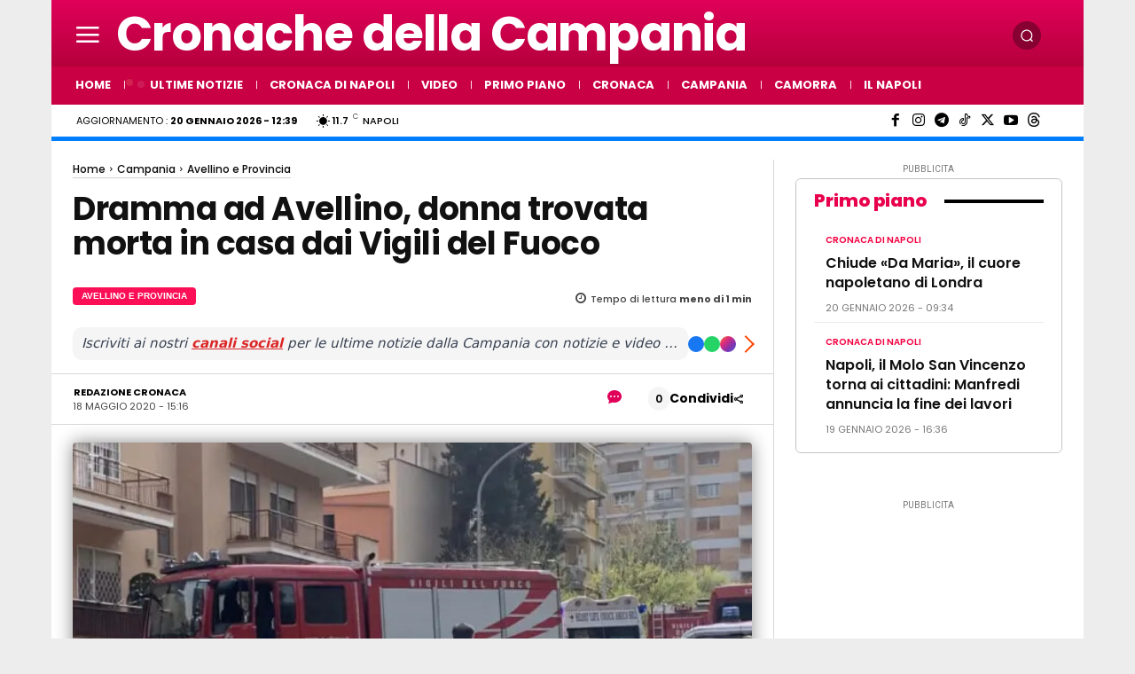

--- FILE ---
content_type: text/html; charset=UTF-8
request_url: https://www.cronachedellacampania.it/wp-admin/admin-ajax.php?td_theme_name=Newspaper&v=12.7.4
body_size: -664
content:
{"355443":170}

--- FILE ---
content_type: application/javascript; charset=utf-8
request_url: https://fundingchoicesmessages.google.com/f/AGSKWxVcsaFSq8DOEklBOtJ-fNUC40I3Enmz6I1B8tkUkbI--3CnJ24JJz34c_aC6D9zhZe1e_snF1P4buoYvG943zrW4GwdcBLZaZhDVCufOjVzlf1S5Ef6iVqlwJJHz5kFWQYPEX39cA==?fccs=W251bGwsbnVsbCxudWxsLG51bGwsbnVsbCxudWxsLFsxNzY4OTA5NjM4LDY4MDAwMDAwXSxudWxsLG51bGwsbnVsbCxbbnVsbCxbNywxOSw2LDE4LDEzXSxudWxsLG51bGwsbnVsbCxudWxsLG51bGwsbnVsbCxudWxsLG51bGwsbnVsbCwzXSwiaHR0cHM6Ly93d3cuY3JvbmFjaGVkZWxsYWNhbXBhbmlhLml0LzIwMjAvMDUvZHJhbW1hLWFkLWF2ZWxsaW5vLWRvbm5hLXRyb3ZhdGEtbW9ydGEtaW4tY2FzYS1kYWktdmlnaWxpLWRlbC1mdW9jby8iLG51bGwsW1s4LCJNOWxrelVhWkRzZyJdLFs5LCJlbi1VUyJdLFsxNiwiWzEsMSwxXSJdLFsxOSwiMiJdLFsxNywiWzBdIl0sWzI0LCIiXSxbMjksImZhbHNlIl0sWzIxLCJbW1tbNSwxLFswXV0sWzE3Njg5MDk2MzQsODM4Nzc4MDAwXSxbMTIwOTYwMF1dXV0iXV1d
body_size: 184
content:
if (typeof __googlefc.fcKernelManager.run === 'function') {"use strict";this.default_ContributorServingResponseClientJs=this.default_ContributorServingResponseClientJs||{};(function(_){var window=this;
try{
var np=function(a){this.A=_.t(a)};_.u(np,_.J);var op=function(a){this.A=_.t(a)};_.u(op,_.J);op.prototype.getWhitelistStatus=function(){return _.F(this,2)};var pp=function(a){this.A=_.t(a)};_.u(pp,_.J);var qp=_.Zc(pp),rp=function(a,b,c){this.B=a;this.j=_.A(b,np,1);this.l=_.A(b,_.Nk,3);this.F=_.A(b,op,4);a=this.B.location.hostname;this.D=_.Dg(this.j,2)&&_.O(this.j,2)!==""?_.O(this.j,2):a;a=new _.Og(_.Ok(this.l));this.C=new _.bh(_.q.document,this.D,a);this.console=null;this.o=new _.jp(this.B,c,a)};
rp.prototype.run=function(){if(_.O(this.j,3)){var a=this.C,b=_.O(this.j,3),c=_.dh(a),d=new _.Ug;b=_.fg(d,1,b);c=_.C(c,1,b);_.hh(a,c)}else _.eh(this.C,"FCNEC");_.lp(this.o,_.A(this.l,_.Ae,1),this.l.getDefaultConsentRevocationText(),this.l.getDefaultConsentRevocationCloseText(),this.l.getDefaultConsentRevocationAttestationText(),this.D);_.mp(this.o,_.F(this.F,1),this.F.getWhitelistStatus());var e;a=(e=this.B.googlefc)==null?void 0:e.__executeManualDeployment;a!==void 0&&typeof a==="function"&&_.Qo(this.o.G,
"manualDeploymentApi")};var sp=function(){};sp.prototype.run=function(a,b,c){var d;return _.v(function(e){d=qp(b);(new rp(a,d,c)).run();return e.return({})})};_.Rk(7,new sp);
}catch(e){_._DumpException(e)}
}).call(this,this.default_ContributorServingResponseClientJs);
// Google Inc.

//# sourceURL=/_/mss/boq-content-ads-contributor/_/js/k=boq-content-ads-contributor.ContributorServingResponseClientJs.en_US.M9lkzUaZDsg.es5.O/d=1/exm=ad_blocking_detection_executable,kernel_loader,loader_js_executable,monetization_cookie_state_migration_initialization_executable,optimization_state_updater_executable,web_monetization_wall_executable/ed=1/rs=AJlcJMzanTQvnnVdXXtZinnKRQ21NfsPog/m=cookie_refresh_executable
__googlefc.fcKernelManager.run('\x5b\x5b\x5b7,\x22\x5b\x5bnull,\\\x22cronachedellacampania.it\\\x22,\\\x22AKsRol8ojhigem21OAsAIIuZpLDerl6IvfVwcTrN1vf9U-KVkv3w9zmU4KsORvYpBlUr4OTZXJuwHOnjX9VLjeXNpxRTKCLuEAAqc1UupySFoTSKCUZe7nv00sILSt6NWsLtr7_1B7BHPWaon82BwjQts5jSvrafwQ\\\\u003d\\\\u003d\\\x22\x5d,null,\x5b\x5bnull,null,null,\\\x22https:\/\/fundingchoicesmessages.google.com\/f\/AGSKWxXNZtRXCU9h3QENHf7T89EQ_da5SMh-uEeu5JfSWLdzuO1STmcMPjHZVjQ1yK-FCXrZRoM2VWrkdBGg7C7vs9S-l3YCr9qkbYnOIB9JRiVQdzMMyPKN73QUkeFt3Dhtmq4lwAJxzg\\\\u003d\\\\u003d\\\x22\x5d,null,null,\x5bnull,null,null,\\\x22https:\/\/fundingchoicesmessages.google.com\/el\/AGSKWxWX7-COiNHQpqyGmgqIewmu6c-J0_nSPbsQykXmGpjXsUAhnOtRERaPTdnOH1XxN1vczf9XXEciNq-6wH444_4gyH57WzQwCkUFl5z8BOM0rGdjt-JrBTvpYLlGWWoeHusR_XJ2kA\\\\u003d\\\\u003d\\\x22\x5d,null,\x5bnull,\x5b7,19,6,18,13\x5d,null,null,null,null,null,null,null,null,null,3\x5d\x5d,\x5b2,1\x5d\x5d\x22\x5d\x5d,\x5bnull,null,null,\x22https:\/\/fundingchoicesmessages.google.com\/f\/AGSKWxV3GxZyycTfOIAI3KvRRL5nvD0Hx016qMlqjk566wlf5v9qOoR8UL3uowShdIxbCt6mZi9nVUza4YnU1dxhwd-CORg8m1tEdUNzhibXCmkXDoqofwk8oAv0JUq6-R3lht1UwGAg7g\\u003d\\u003d\x22\x5d\x5d');}

--- FILE ---
content_type: application/javascript; charset=utf-8
request_url: https://fundingchoicesmessages.google.com/f/AGSKWxX4VdCJmbidopglcUxJasj4kPTnhTgKzm5QP1U18EJaPewdLgeh_Ifob7kD3SnUYbUdqQM9Sxkay39Em4PBTtVQnk9YR3V7v625MjXrqPblYoFN0BF5SkwOO-tUXTkdtYOQpChT7nY2UdmZnECEHrpiYyGN243_Fjgts2KMKAijvqS6QNfuVKLm-txG/_/ero_hosted_/adbrite./adwriter2./ad_left_/match_ads.
body_size: -1291
content:
window['facfb8a3-d068-4955-a3f7-03af4d8e8713'] = true;